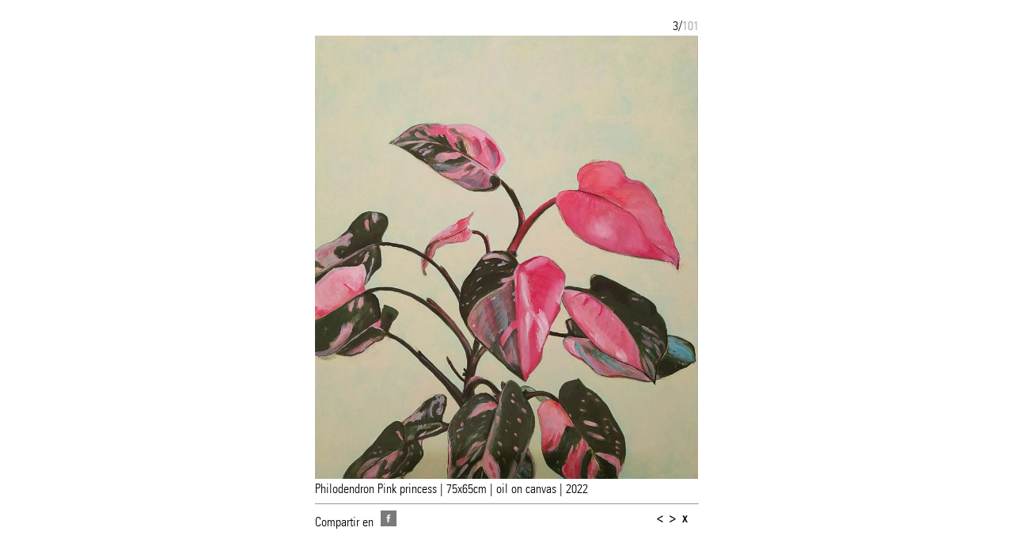

--- FILE ---
content_type: text/html; charset=UTF-8
request_url: https://valeriapesce.com/galleria_show.php?id=110&cont=101
body_size: 1347
content:
<!DOCTYPE html PUBLIC "-//W3C//DTD XHTML 1.0 Transitional//EN" "http://www.w3.org/TR/xhtml1/DTD/xhtml1-transitional.dtd">
<html xmlns="http://www.w3.org/1999/xhtml">
<head>
<meta http-equiv="Content-Type" content="text/html; charset=ISO-8859-1">
<link rel="stylesheet" type="text/css" href="css/style.css" />
<link href='http://www.valeriapesce.com/img/galleria_big/110.jpg';  rel='image_src' />
<link rel="shortcut icon" href="img/favicon.ico">
<meta name="keywords" content="valeria pesce" />
<meta name="description" content="Valeria Pesce's website"/>
<meta name="viewport" content="width=device-width">
<style>
body
{
background-color:rgb(238,236,228);
}
/* CONTAINER */
#container 
{
width: 95%;
height:auto;
margin:0 auto 0 auto;
}
#box_block_gallery
{
overflow:hidden;
display:block;
width:95%;
height:auto;
margin:20px auto 30px auto;
-moz-box-sizing: border-box;
-webkit-box-sizing: border-box;
box-sizing: border-box;
padding:0px;
}
.img_gal
{
width:100%;
display:block;
margin:0 auto 0 auto;
-moz-box-sizing: border-box;
-webkit-box-sizing: border-box;
box-sizing: border-box;
}
#indice
{
width:100%;
text-align:right;
display:block;
float:left;
height:25px;
line-height:25px;
}
.bitmap
{
display:inline-block;
margin-left:5px;
}
#disponibilita
{
width:50%;
text-align:left;
display:block;
float:left;
height:25px;
line-height:25px;
}
#dettagli
{
width:100%;
height:auto;
float:left;
padding-top:5px;
}
#compartir
{
width:100%;
height:auto;
float:left;
text-align:right;
}
.facebook_noticia_img
{
height:20px;
margin-left:5px;
cursor:pointer;
margin-top:2.5px;
}
#controlli
{
width:100%;
text-align:right;
float:left;
background-color:#CCCCCC;
margin-top:7px;
padding-top:5px;
padding-bottom:5px;
padding-right:10px;
border-radius: 10px;
-moz-border-radius: 10px;
-webkit-border-radius: 10px;
}
#controlli a
{
height:25px;
line-height:25px;
margin-left:20px;
color:#000000;
text-decoration:none;
}
.d_no
{
color:#CC3300;
}
.d_si
{
color:#000000;
}
.space
{
margin-right:0px;
margin-left:10px;
}
.color_gris
{
color:#999999;
}
@media screen and (min-width: 480px) 
{
body
{
background-color:#FFFFFF;
}
#box_block_gallery
{
width:70%;
margin:20px auto 50px auto;
}
#dettagli
{
padding-bottom:10px;
border-bottom:1px solid #999999;
margin-bottom:5px;
}
#compartir
{
width:60%;
text-align:left;
}
#controlli
{
margin-top:0px;
width:40%;
background-color:transparent;
color:#000000;
padding-top:0px;
padding-bottom:0px;
padding-left:0px;
padding-right:10px;
border-radius: 0px;
-moz-border-radius: 0px;
-webkit-border-radius: 0px;
}
#controlli a
{
margin-left:0px;
}
#controlli a:hover
{
text-decoration:underline;
}
.space
{
margin-right:5px;
margin-left:0px;
}
}
@media screen and (min-width: 768px) 
{
/*
#dettagli
{
width:58%;
height:auto;
}
#compartir
{
width:29%;
text-align:right;
height:25px;
line-height:25px;
}
#controlli
{
width:10%;
}
.facebook_noticia_img
{
float:right;
}
*/
}
</style>
<title>Valeria Pesce</title>
<script src="js/jquery.js"></script>
<script type="text/javascript">
$(window).load(function(){
	var height_screen=$(window).height();
	var height_img=$(".img_gal").height();
	if(height_screen<(height_img+140)){scale_vertical();}	
	set_bitmap();
});

function scale_vertical()
{
	var height_screen = $(window).height();
	var height_img = $(".img_gal").height();
	var height_img = height_screen - 160;
	$(".img_gal").css('height',''+height_img+'px');
	$(".img_gal").css('width','auto');
	var width_img = $(".img_gal").width();
	$('#box_block_gallery').css('width',''+width_img+'px');
}
function set_bitmap()
{
	var height_indice = $('#indice').height() - 13;
	$('.bitmap').css('height',''+height_indice+'px');
}
</script>
</head>

<body>
<div id="container">
		<div id='box_block_gallery'><div id='indice'>3/<span class='color_gris'>101</span></div><div style='clear: both; float:none;'></div><img src='img/galleria_big/110.jpg' class='img_gal'><div style='clear: both; float:none;'></div><div id='dettagli'>Philodendron Pink princess | 75x65cm | oil on canvas | 2022</div><div id='compartir'>Compartir en <img src='img/facebook_galleria.png' class='facebook_noticia_img' onClick="call_facebook('Philodendron Pink princess | 75x65cm | oil on canvas | 2022','http%3A%2F%2Fwww.valeriapesce.com%2Fgalleria_show.php%3Fid%3D110%26cont%3D101','Find out more about Valeria Pesce Murroni. Italian artist and graphic designer, living in Barcelona - Spain','http%3A%2F%2Fwww.valeriapesce.com%2Fimg%2Fgalleria_big%2F110.jpg');"></div>				<script type="text/javascript">
							function call_facebook(tit,or,sum,im)
							{
								window.open('https://www.facebook.com/sharer/sharer.php?s=100&p[title]='+tit+'&p[summary]='+sum+'&p[url]='+or+'&p[images][0]='+im+'','sharer','toolbar=0,status=0,width=548,height=325');
							}
    			</script>
                <div id='controlli'><a href='galleria_show.php?id=110&cont=101&control=0' class='space'> < </a><a href='galleria_show.php?id=110&cont=101&control=1' class='space'> > </a><a href='galleria.php' id='close_gallery' class='space'> x </a></div> 
	</div>     
</div>
</body>
</html>


--- FILE ---
content_type: text/css
request_url: https://valeriapesce.com/css/style.css
body_size: 2050
content:
html, body, div, span, applet, object, iframe,
h1, h2, h3, h4, h5, h6, p, blockquote, pre,
a, abbr, acronym, address, big, cite, code,
del, dfn, em, img, ins, kbd, q, s, samp,
small, strike, strong, sub, sup, tt, var,
b, u, i, center,
dl, dt, dd, ol, ul, li,
fieldset, form, label, legend,
table, caption, tbody, tfoot, thead, tr, th, td,
article, aside, canvas, details, embed, 
figure, figcaption, footer, header, hgroup, 
menu, nav, output, ruby, section, summary,
time, mark, audio, video {
	margin: 0;
	padding: 0;
	border: 0;
	font-size: 100%;
	font: inherit;
	vertical-align: baseline;
}
/* HTML5 display-role reset for older browsers */
article, aside, details, figcaption, figure, 
footer, header, hgroup, menu, nav, section {
	display: block;
}
body {
	line-height: 1;
}
ol, ul {
	list-style: none;
}
blockquote, q {
	quotes: none;
}
blockquote:before, blockquote:after,
q:before, q:after {
	content: '';
	content: none;
}
table {
	border-collapse: collapse;
	border-spacing: 0;
}
/* FONTFACE */
@font-face 
{
font-family: univers_lt_std47LtCn;
src: url(../font/47-universltstd-lightcn-webfont.eot);
src: url(../font/47-universltstd-lightcn-webfont.eot?#iefix) format('embedded-opentype'),
     url(../font/47-universltstd-lightcn-webfont.woff) format('woff'),
     url(../font/47-universltstd-lightcn-webfont.ttf) format('truetype'),
    url(../font/47-universltstd-lightcn-webfont.svg#univers_lt_std47LtCn) format('svg');
font-weight: normal;
font-style: normal;
}
/* LINK */
a:link /* unvisited link */
{
text-decoration:none;
color:#000000;
font-weight:bold;
}       
a:hover /* mouse over link */
{
text-decoration:underline;
color:#000000;
font-weight:bold;
}  
.current_page
{
color:rgb(243,146,0);
}  
body 
{
font-size: 100%;
font-family: univers_lt_std47LtCn;
}
/* CONTAINER */
#container 
{
width: 95%;
margin:0 auto 0 auto;
}
#container div
{
-moz-box-sizing: border-box;
-webkit-box-sizing: border-box;
box-sizing: border-box;
}
/* LANGUAGE */
#language
{
display:block;
width: 100%;
font-size: 0.8em;
margin-top:10px;
margin-bottom:10px;
text-align:right;
}
#language a
{
color:#000000;
font-weight:200;
}
/* HEADER */
#header
{
width: 100%;
font-size: 1.6em;
color:rgb(155,143,119);
text-align:left;
float:left;
letter-spacing:0.7px;
height:60px;
line-height:60px;
}
#header_sol
{
width: 100%;
font-size: 0.8em;
color:rgb(155,143,119);
text-align:left;
float:left;
letter-spacing:0.7px;
height:60px;
line-height:60px;
}
/* MENU */
#nav
{
width: 100%;
color:#666666;
float:left;
font-size: 1.2em;
height:auto;
line-height:25px;
margin-bottom:10px;
margin-top:0px;
}
#main-nav 
{
list-style: none;
text-align: right;
}
#main-nav li 
{
width:100%;
text-align:center;
display:block;
padding-right: 0px;
padding-top:0px;
background-color:rgb(240,241,227);
margin-bottom:5px;
}
#main-nav li a 
{
width:100%;
display:block;
text-decoration:none;
color:#666666;
font-family: univers_lt_std47LtCn;
font-weight:200;
font-size: 0.75em;
}
#main-nav li a:hover 
{
color:rgb(204,204,204);
}
/* SOCIAL */
#social
{
display:block;
width: 100%;
font-size: 1.2em;
color:#FFFFFF;
text-align:center;
-moz-box-sizing: border-box;
-webkit-box-sizing: border-box;
box-sizing: border-box;
float:left;
background-color:#333333;
}
.social_miniature
{
width:25px;
}
/* INFO_TOP */
#info_top
{
width:100%;
display:none;
border-left:1px solid #CCCCCC;
border-right:1px solid #CCCCCC;
border-top:1px solid #CCCCCC;
border-bottom:1px solid #CCCCCC;
}
#info_top div
{
float:left;
font-size:0.9em;
padding:2%;
line-height:1.1em;
}
#info_top_a
{
width:100%;
}
#info_top_a a
{
font-weight:200;
color:#000000;
}
#info_top_b
{
width:100%;
border-top:1px solid #CCCCCC;
}
#info_top_b a
{
font-weight:800;
color:#000000;
}
#info_top_c
{
width:100%;
border-top:1px solid #CCCCCC;
}
.grassetto
{
display:block;
font-weight:bold;
}
.grassetto_margin
{
display:block;
font-weight:bold;
margin-top:10px;
}
#facebook_space
{
display:block;
height:40px;
width:100%;
padding:0px;
margin:0px;
text-align:left;
border:0px;
margin-top:5px;
}
#facebook_space a
{
text-decoration:none;
}
.text_icon
{
display:block;
margin-top:10px;
}
.facebook_icon_contacto
{
width:25px;
}
/* BIG_IMG */
#big_img
{
position:relative;
-moz-box-sizing: border-box;
-webkit-box-sizing: border-box;
box-sizing: border-box;
width:100%;
height:auto;
padding-bottom:1%;
border-left:1px solid #CCCCCC;
border-right:1px solid #CCCCCC;
border-bottom:1px solid #CCCCCC;
}
.big_img
{
margin:0px auto 0 auto;
display:block;
width:210px;
height:auto;
}
#details_big_img
{
margin:0 auto 0 auto;
width:70%;
display:block;
text-align:center;
padding:1% 0 1% 0;
font-size:1em;
}
#frecce
{
z-index:2;
position:absolute;
top:50%;
}
.arrow
{
width:60px;
cursor:pointer;
}
.text_petit
{
font-size:0.6em;
}
/* BIOGRAFIA */
#box_bio_foto
{
display:block;
width:100%;
margin-left:0%;
text-align:center;
float:left;
}
#box_bio_texto
{
width:100%;
height:auto;
margin-left:1%;
text-align:center;
float:left;
overflow:hidden;
text-align:left;
padding-left:1%;
padding-right:1%;
margin-left:1%;
font-size:0.95em;
line-height:1.2em;
padding-top:15px;
padding-bottom:15px;
}
.titolo_bio
{
display:block;
font-size:1.1em;
font-weight:800;
margin-bottom:5px;
}
.any_bio
{
display:block;
font-size:0.8em;
}
#box_bio_expo
{
width:100%;
height:360px;
text-align:left;
-moz-box-sizing: border-box;
-webkit-box-sizing: border-box;
box-sizing: border-box;
padding-left:2%;
padding-top:1%;
background-color:rgb(237,237,212);
float:left;
line-height:1.2em;
margin-left:1%;
}
.perm
{
width:100%;
height:auto;
overflow:hidden;
cursor:pointer;
margin-bottom:10px;
}
/* BLOG */
#contenuti
{
position:relative;
width:100%;
height:auto;
padding-top:2%;
padding-bottom:2%;
font-family:Arial, Helvetica, sans-serif;
}
.riquadro
{
width:100%;
margin-right:2%;
padding:2%;
height:auto;
border-top:1px solid #CCCCCC;
border-right:1px solid #CCCCCC;
border-left:1px solid #CCCCCC;
float:left;
}
.riquadro_last
{
width:100%;
padding:2%;
height:auto;
border:1px solid #CCCCCC;
float:left;
}
.titular_blog
{
display:block;
margin-bottom:10px;
color:#333333;
font-weight:bold;
line-height:1.2EM;
}
.r1
{
display:block;
margin-bottom:10px;
display:block;
width:100%;
}
.texto_riquadri
{
font-family: univers_lt_std47LtCn;
font-size:1em;
line-height:1.2em;
}
#footer
{
position:relative;
-moz-box-sizing: border-box;
-webkit-box-sizing: border-box;
box-sizing: border-box;
width:100%;
height:auto;
padding-top:4%;
padding-bottom:4%;
min-height:200px;
background-color:#333333;
}
/* FOOTER */
#footer
{
width:100%;
height:auto;
background-color:#333333;
padding:1%;
}
#footer a
{
color:#FFFFFF;
font-weight:200;
text-decoration:none;
}
#footer p
{
font-weight:bold;
color:rgb(243,146,0);
margin-bottom:10px;
}
#footer span
{
display:block;
padding:2%;
color:#FFFFFF;
}
#f_1
{
width:100%;
padding:2%;
}
#f_2
{
width:100%;
padding:2%;
}
#f_3
{
width:100%;
padding:2%;
}
#f_4
{
width:100%;
padding-top:2%;
padding-left:2%;
padding-right:2%;
}
#f_5
{
width:100%;
font-size: 2.2em;
color:rgb(155,143,119);
text-align:right;
letter-spacing:0.7px;
padding-top:1%;
padding-right:2%;
display:none;
}

.keywords{
	font-size:22px;
	margin-bottom:5px;
}
@media screen and (min-width: 480px) 
{
#header
{
width: 100%;
font-size: 2.3em;
}
#header_sol
{
width: 100%;
font-size: 2em;
}
.big_img
{
width:450px;
height:auto;
}
#info_top div
{
font-size:0.9em;
padding:2%;
line-height:1.1em;
}
#info_top_a
{
width:50%;
border-right:1px solid #CCCCCC;
height:auto;
}
#info_top_b
{
width:50%;
border-top:0px solid #CCCCCC;
height:auto;
}
#info_top_c
{
width:100%;
border-top:1px solid #CCCCCC;
}
#f_1
{
width:50%;
float:left;
}
#f_2
{
width:50%;
float:left;
}
#f_3
{
width:50%;
float:left;
}
#f_4
{
width:50%;
float:left;
}
#nav
{
height:30px;
}
#main-nav li 
{
width:auto;
text-align:none;
display:inline-block;
padding-right: 15px;
padding-top:0px;
background-color:transparent;
margin-bottom:0px;
}
#main-nav li a 
{
width:auto;
display: inline-block;
}
.riquadro
{
width:32%;
border:1px solid #CCCCCC;
border:1px solid #CCCCCC;
}
.riquadro_last
{
width:32%;
}
#box_bio_foto
{
width:29%;
margin-left:1%;
}
#box_bio_texto
{
width:29%;
padding-top:0px;
padding-bottom:0px;
}
#box_bio_expo
{
width:38%;
}
}
@media screen and (min-width: 768px) 
{
#info_top
{
display:block;
}
#header
{
width: 100%;
font-size: 2.9em;
}
#header_sol
{
width: 100%;
font-size: 2.3em;
}
#nav
{
width: 100%;
margin-top:12px;
}
.big_img
{
width:auto;
height:190px;
}
#info_top_a
{
width:30%;
height:auto;
}
#info_top_b
{
width:42%;
border-right:1px solid #CCCCCC;
height:auto;
}
#info_top_c
{
width:28%;
border-top:0px solid #CCCCCC;
}
#f_1
{
width:20%;
float:left;
}
#f_2
{
width:20%;
float:left;
}
#f_3
{
width:20%;
float:left;
}
#f_4
{
width:40%;
float:left;
}
}
@media screen and (min-width: 1024px) 
{
#header
{
width: 50%;
}
#header_sol
{
width: 50%;
font-size: 2em;
}
#nav
{
width: 50%;
margin-top:22px;
}
.big_img
{
width:auto;
height:300px;
}
#f_1
{
width:15%;
}
#f_2
{
width:12%;
}
#f_3
{
width:23%;
}
#f_4
{
width:20%;
}
#f_5
{
width:30%;
display:block;
float:left;
}
}
@media screen and (min-width: 1200px) 
{
#header_sol
{
font-size: 2.5em;
}
.big_img
{
width:auto;
height:300px;
}
#info_top div
{
font-size:1em;
line-height:1.2em;
}
}

 